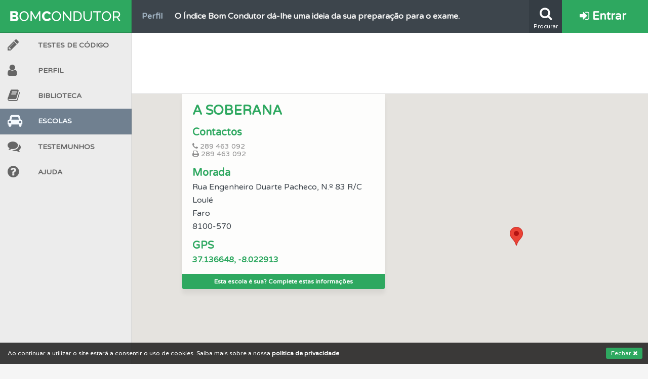

--- FILE ---
content_type: text/html; charset=utf-8
request_url: https://www.google.com/recaptcha/api2/aframe
body_size: 263
content:
<!DOCTYPE HTML><html><head><meta http-equiv="content-type" content="text/html; charset=UTF-8"></head><body><script nonce="crA7b3oiye0FbrcDbnTSyA">/** Anti-fraud and anti-abuse applications only. See google.com/recaptcha */ try{var clients={'sodar':'https://pagead2.googlesyndication.com/pagead/sodar?'};window.addEventListener("message",function(a){try{if(a.source===window.parent){var b=JSON.parse(a.data);var c=clients[b['id']];if(c){var d=document.createElement('img');d.src=c+b['params']+'&rc='+(localStorage.getItem("rc::a")?sessionStorage.getItem("rc::b"):"");window.document.body.appendChild(d);sessionStorage.setItem("rc::e",parseInt(sessionStorage.getItem("rc::e")||0)+1);localStorage.setItem("rc::h",'1769335849391');}}}catch(b){}});window.parent.postMessage("_grecaptcha_ready", "*");}catch(b){}</script></body></html>